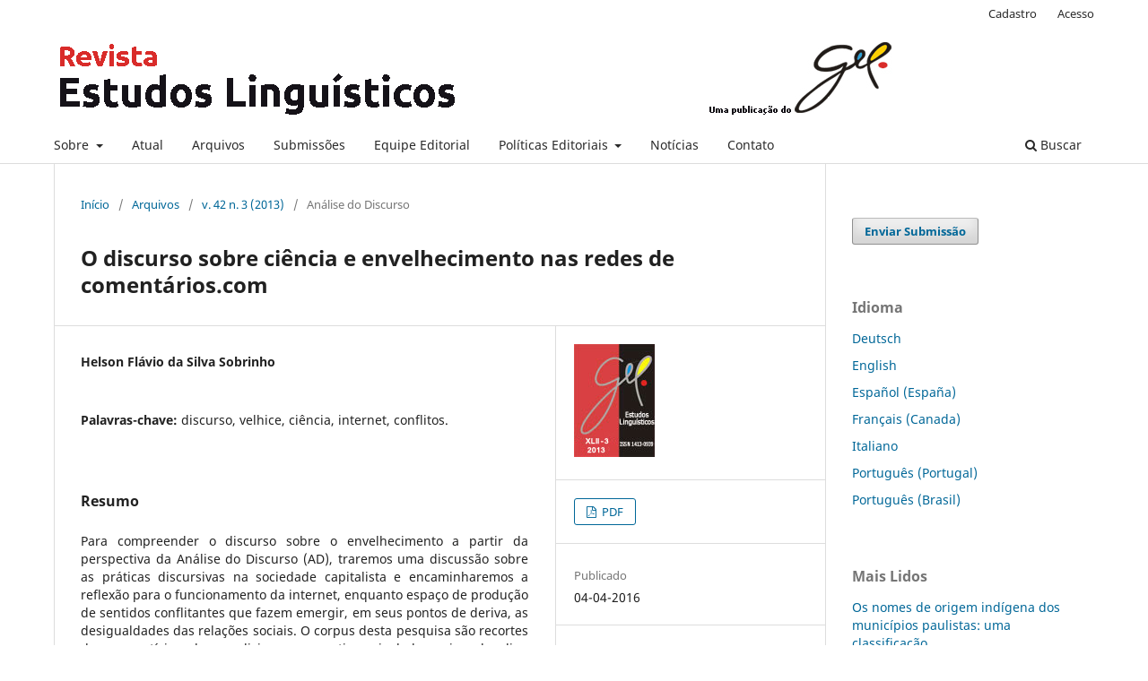

--- FILE ---
content_type: text/html; charset=utf-8
request_url: https://revistas.gel.org.br/estudos-linguisticos/article/view/914
body_size: 7737
content:
<!DOCTYPE html>
<html lang="pt-BR" xml:lang="pt-BR">
<head>
	<meta charset="utf-8">
	<meta name="viewport" content="width=device-width, initial-scale=1.0">
	<title>
		O discurso sobre ciência e envelhecimento nas redes de comentários.com
							| Estudos Linguísticos (São Paulo. 1978)
			</title>

	
<meta name="generator" content="Open Journal Systems 3.3.0.18">
<link rel="schema.DC" href="http://purl.org/dc/elements/1.1/" />
<meta name="DC.Creator.PersonalName" content="Helson Flávio da Silva Sobrinho"/>
<meta name="DC.Date.created" scheme="ISO8601" content="2016-04-04"/>
<meta name="DC.Date.dateSubmitted" scheme="ISO8601" content="2016-02-27"/>
<meta name="DC.Date.issued" scheme="ISO8601" content="2016-04-04"/>
<meta name="DC.Date.modified" scheme="ISO8601" content="2016-05-24"/>
<meta name="DC.Description" xml:lang="es" content="Para comprender el discurso sobre el envejecimiento a partir de la perspectiva del Análisis del Discurso (AD), presentamos una discusión respecto a las prácticas discursivas en la sociedad capitalista y direccionaremos esta reflexión para el funcionamiento del internet como espacio de producción de sentidos conflictivos los cuales hacen emerger, en sus puntos de deriva, las desigualdades de las relaciones sociales. El corpus de esta investigación son fragmentos de una noticia sobre medicina regenerativa vehiculada por el periódico online (Folha.com), como también los respectivos comentarios que de los “internautas”. A partir de este análisis, comprendemos como los sentidos se desestabilizan por los cuestionamientos que materializan el choque incesante entre un dicho que se considera estabilizado y dichos otros que, a partir de la vida cotidiana, se confrontan con la “novedad” científica, abriendo el discurso para otros sitios de significación."/>
<meta name="DC.Description" xml:lang="pt" content="Para compreender o discurso sobre o envelhecimento a partir da perspectiva da Análise do Discurso (AD), traremos uma discussão sobre as práticas discursivas na sociedade capitalista e encaminharemos a reflexão para o funcionamento da internet, enquanto espaço de produção de sentidos conflitantes que fazem emergir, em seus pontos de deriva, as desigualdades das relações sociais. O corpus desta pesquisa são recortes de uma notícia sobre medicina regenerativa veiculada no jornal online (Folha.com), bem como os respectivos comentários dos “internautas”. A partir da análise, compreendemos como os sentidos se desestabilizam pelos questionamentos que materializam o choque incessante entre um dizer que se quer estabilizado e dizeres outros que, a partir da vida cotidiana, se confrontam com a “novidade” científica, abrindo o discurso para outros sítios de significação."/>
<meta name="DC.Format" scheme="IMT" content="application/pdf"/>
<meta name="DC.Identifier" content="914"/>
<meta name="DC.Identifier.pageNumber" content="1061-1072"/>
<meta name="DC.Identifier.URI" content="https://revistas.gel.org.br/estudos-linguisticos/article/view/914"/>
<meta name="DC.Language" scheme="ISO639-1" content="pt"/>
<meta name="DC.Rights" content="Copyright (c) 2016 Estudos Linguísticos (São Paulo. 1978)"/>
<meta name="DC.Rights" content=""/>
<meta name="DC.Source" content="Estudos Linguísticos (São Paulo. 1978)"/>
<meta name="DC.Source.ISSN" content="1413-0939"/>
<meta name="DC.Source.Issue" content="3"/>
<meta name="DC.Source.Volume" content="42"/>
<meta name="DC.Source.URI" content="https://revistas.gel.org.br/estudos-linguisticos"/>
<meta name="DC.Subject" xml:lang="pt" content="discurso"/>
<meta name="DC.Subject" xml:lang="pt" content="velhice"/>
<meta name="DC.Subject" xml:lang="pt" content="ciência"/>
<meta name="DC.Subject" xml:lang="pt" content="internet"/>
<meta name="DC.Subject" xml:lang="pt" content="conflitos."/>
<meta name="DC.Title" content="O discurso sobre ciência e envelhecimento nas redes de comentários.com"/>
<meta name="DC.Title.Alternative" xml:lang="es" content="El discurso sobre ciencia y envejecimiento en las redes de comentarios.com)"/>
<meta name="DC.Type" content="Text.Serial.Journal"/>
<meta name="DC.Type.articleType" content="Análise do Discurso"/>
<meta name="gs_meta_revision" content="1.1"/>
<meta name="citation_journal_title" content="Estudos Linguísticos (São Paulo. 1978)"/>
<meta name="citation_journal_abbrev" content="Estudos Linguisticos"/>
<meta name="citation_issn" content="1413-0939"/> 
<meta name="citation_author" content="Helson Flávio da Silva Sobrinho"/>
<meta name="citation_title" content="O discurso sobre ciência e envelhecimento nas redes de comentários.com"/>
<meta name="citation_language" content="pt"/>
<meta name="citation_date" content="2013"/>
<meta name="citation_volume" content="42"/>
<meta name="citation_issue" content="3"/>
<meta name="citation_firstpage" content="1061"/>
<meta name="citation_lastpage" content="1072"/>
<meta name="citation_abstract_html_url" content="https://revistas.gel.org.br/estudos-linguisticos/article/view/914"/>
<meta name="citation_keywords" xml:lang="pt" content="discurso"/>
<meta name="citation_keywords" xml:lang="pt" content="velhice"/>
<meta name="citation_keywords" xml:lang="pt" content="ciência"/>
<meta name="citation_keywords" xml:lang="pt" content="internet"/>
<meta name="citation_keywords" xml:lang="pt" content="conflitos."/>
<meta name="citation_pdf_url" content="https://revistas.gel.org.br/estudos-linguisticos/article/download/914/500"/>
	<link rel="stylesheet" href="https://revistas.gel.org.br/estudos-linguisticos/$$$call$$$/page/page/css?name=stylesheet" type="text/css" /><link rel="stylesheet" href="https://revistas.gel.org.br/estudos-linguisticos/$$$call$$$/page/page/css?name=font" type="text/css" /><link rel="stylesheet" href="https://revistas.gel.org.br/lib/pkp/styles/fontawesome/fontawesome.css?v=3.3.0.18" type="text/css" /><link rel="stylesheet" href="https://revistas.gel.org.br/plugins/generic/doiInSummary/styles/doi.css?v=3.3.0.18" type="text/css" /><link rel="stylesheet" href="https://revistas.gel.org.br/plugins/generic/orcidProfile/css/orcidProfile.css?v=3.3.0.18" type="text/css" /><link rel="stylesheet" href="https://revistas.gel.org.br/public/journals/2/styleSheet.css?d=2021-08-16+12%3A36%3A20" type="text/css" />
</head>
<body class="pkp_page_article pkp_op_view has_site_logo" dir="ltr">

	<div class="pkp_structure_page">

				<header class="pkp_structure_head" id="headerNavigationContainer" role="banner">
						
 <nav class="cmp_skip_to_content" aria-label="Ir para os links de conteúdo">
	<a href="#pkp_content_main">Ir para o conteúdo principal</a>
	<a href="#siteNav">Ir para o menu de navegação principal</a>
		<a href="#pkp_content_footer">Ir para o rodapé</a>
</nav>

			<div class="pkp_head_wrapper">

				<div class="pkp_site_name_wrapper">
					<button class="pkp_site_nav_toggle">
						<span>Open Menu</span>
					</button>
										<div class="pkp_site_name">
																<a href="						https://revistas.gel.org.br/estudos-linguisticos/index
					" class="is_img">
							<img src="https://revistas.gel.org.br/public/journals/2/pageHeaderLogoImage_pt_BR.png" width="975" height="102"  />
						</a>
										</div>
				</div>

				
				<nav class="pkp_site_nav_menu" aria-label="Navegação no Site">
					<a id="siteNav"></a>
					<div class="pkp_navigation_primary_row">
						<div class="pkp_navigation_primary_wrapper">
																				<ul id="navigationPrimary" class="pkp_navigation_primary pkp_nav_list">
								<li class="">
				<a href="https://revistas.gel.org.br/estudos-linguisticos/about">
					Sobre
				</a>
									<ul>
																					<li class="">
									<a href="https://revistas.gel.org.br/estudos-linguisticos/about">
										Sobre a Revista
									</a>
								</li>
																												<li class="">
									<a href="https://revistas.gel.org.br/estudos-linguisticos/historico">
										Histórico do periódico
									</a>
								</li>
																												<li class="">
									<a href="https://revistas.gel.org.br/estudos-linguisticos/about/privacy">
										Declaração de Privacidade
									</a>
								</li>
																		</ul>
							</li>
								<li class="">
				<a href="https://revistas.gel.org.br/estudos-linguisticos/issue/current">
					Atual
				</a>
							</li>
								<li class="">
				<a href="https://revistas.gel.org.br/estudos-linguisticos/issue/archive">
					Arquivos
				</a>
							</li>
								<li class="">
				<a href="https://revistas.gel.org.br/estudos-linguisticos/about/submissions">
					Submissões
				</a>
							</li>
								<li class="">
				<a href="https://revistas.gel.org.br/estudos-linguisticos/about/editorialTeam">
					Equipe Editorial
				</a>
							</li>
								<li class="">
				<a href="https://revistas.gel.org.br/estudos-linguisticos/politicaseditoriais">
					Políticas Editoriais
				</a>
									<ul>
																					<li class="">
									<a href="https://revistas.gel.org.br/estudos-linguisticos/focoescopo">
										Foco e Escopo
									</a>
								</li>
																												<li class="">
									<a href="https://revistas.gel.org.br/estudos-linguisticos/periodicidade">
										Periodicidade
									</a>
								</li>
																												<li class="">
									<a href="https://revistas.gel.org.br/estudos-linguisticos/avaliacaoporpares">
										Processo de Avaliação pelos Pares
									</a>
								</li>
																												<li class="">
									<a href="https://revistas.gel.org.br/estudos-linguisticos/acessolivre">
										Política de Acesso Livre
									</a>
								</li>
																												<li class="">
									<a href="https://revistas.gel.org.br/estudos-linguisticos/fontesdeapoio">
										Fontes de Apoio
									</a>
								</li>
																		</ul>
							</li>
								<li class="">
				<a href="https://revistas.gel.org.br/estudos-linguisticos/announcement">
					Notícias
				</a>
							</li>
								<li class="">
				<a href="https://revistas.gel.org.br/estudos-linguisticos/about/contact">
					Contato
				</a>
							</li>
			</ul>

				

																						<div class="pkp_navigation_search_wrapper">
									<a href="https://revistas.gel.org.br/estudos-linguisticos/search" class="pkp_search pkp_search_desktop">
										<span class="fa fa-search" aria-hidden="true"></span>
										Buscar
									</a>
								</div>
													</div>
					</div>
					<div class="pkp_navigation_user_wrapper" id="navigationUserWrapper">
							<ul id="navigationUser" class="pkp_navigation_user pkp_nav_list">
								<li class="profile">
				<a href="https://revistas.gel.org.br/estudos-linguisticos/user/register">
					Cadastro
				</a>
							</li>
								<li class="profile">
				<a href="https://revistas.gel.org.br/estudos-linguisticos/login">
					Acesso
				</a>
							</li>
										</ul>

					</div>
				</nav>
			</div><!-- .pkp_head_wrapper -->
		</header><!-- .pkp_structure_head -->

						<div class="pkp_structure_content has_sidebar">
			<div class="pkp_structure_main" role="main">
				<a id="pkp_content_main"></a>

<div class="page page_article">
			<nav class="cmp_breadcrumbs" role="navigation" aria-label="Você está aqui:">
	<ol>
		<li>
			<a href="https://revistas.gel.org.br/estudos-linguisticos/index">
				Início
			</a>
			<span class="separator">/</span>
		</li>
		<li>
			<a href="https://revistas.gel.org.br/estudos-linguisticos/issue/archive">
				Arquivos
			</a>
			<span class="separator">/</span>
		</li>
					<li>
				<a href="https://revistas.gel.org.br/estudos-linguisticos/issue/view/33">
					v. 42 n. 3 (2013)
				</a>
				<span class="separator">/</span>
			</li>
				<li class="current" aria-current="page">
			<span aria-current="page">
									Análise do Discurso
							</span>
		</li>
	</ol>
</nav>
	
		  	 <article class="obj_article_details">

		
	<h1 class="page_title">
		O discurso sobre ciência e envelhecimento nas redes de comentários.com
	</h1>

	
	<div class="row">
		<div class="main_entry">

							<section class="item authors">
					<h2 class="pkp_screen_reader">Autores</h2>
					<ul class="authors">
											<li>
							<span class="name">
								Helson Flávio da Silva Sobrinho
							</span>
																				</li>
										</ul>
				</section>
			
																					
									<section class="item keywords">
				<h2 class="label">
										Palavras-chave:
				</h2>
				<span class="value">
											discurso, 											velhice, 											ciência, 											internet, 											conflitos.									</span>
			</section>
			
										<section class="item abstract">
					<h2 class="label">Resumo</h2>
					Para compreender o discurso sobre o envelhecimento a partir da perspectiva da Análise do Discurso (AD), traremos uma discussão sobre as práticas discursivas na sociedade capitalista e encaminharemos a reflexão para o funcionamento da internet, enquanto espaço de produção de sentidos conflitantes que fazem emergir, em seus pontos de deriva, as desigualdades das relações sociais. O corpus desta pesquisa são recortes de uma notícia sobre medicina regenerativa veiculada no jornal online (Folha.com), bem como os respectivos comentários dos “internautas”. A partir da análise, compreendemos como os sentidos se desestabilizam pelos questionamentos que materializam o choque incessante entre um dizer que se quer estabilizado e dizeres outros que, a partir da vida cotidiana, se confrontam com a “novidade” científica, abrindo o discurso para outros sítios de significação.
				</section>
			
			<div class="item downloads_chart">
	<h3 class="label">
		Downloads
	</h3>
	<div class="value">
		<canvas class="usageStatsGraph" data-object-type="Submission" data-object-id="914"></canvas>
		<div class="usageStatsUnavailable" data-object-type="Submission" data-object-id="914">
			Não há dados estatísticos.
		</div>
	</div>
</div>


																			
						
		</div><!-- .main_entry -->

		<div class="entry_details">

										<div class="item cover_image">
					<div class="sub_item">
													<a href="https://revistas.gel.org.br/estudos-linguisticos/issue/view/33">
								<img src="https://revistas.gel.org.br/public/journals/2/cover_issue_33_pt_BR.jpg" alt="">
							</a>
											</div>
				</div>
			
										<div class="item galleys">
					<h2 class="pkp_screen_reader">
						Downloads
					</h2>
					<ul class="value galleys_links">
													<li>
								
	
							

<a class="obj_galley_link pdf" href="https://revistas.gel.org.br/estudos-linguisticos/article/view/914/500">

		
	PDF

	</a>
							</li>
											</ul>
				</div>
						
						<div class="item published">
				<section class="sub_item">
					<h2 class="label">
						Publicado
					</h2>
					<div class="value">
																			<span>04-04-2016</span>
																	</div>
				</section>
							</div>
			
										<div class="item citation">
					<section class="sub_item citation_display">
						<h2 class="label">
							Como Citar
						</h2>
						<div class="value">
							<div id="citationOutput" role="region" aria-live="polite">
								<div class="csl-bib-body">
  <div class="csl-entry">Silva Sobrinho, H. F. da. (2016). O discurso sobre ciência e envelhecimento nas redes de comentários.com. <i>Estudos Linguísticos (São Paulo. 1978)</i>, <i>42</i>(3), 1061–1072. Recuperado de https://revistas.gel.org.br/estudos-linguisticos/article/view/914</div>
</div>
							</div>
							<div class="citation_formats">
								<button class="cmp_button citation_formats_button" aria-controls="cslCitationFormats" aria-expanded="false" data-csl-dropdown="true">
									Fomatos de Citação
								</button>
								<div id="cslCitationFormats" class="citation_formats_list" aria-hidden="true">
									<ul class="citation_formats_styles">
																					<li>
												<a
													aria-controls="citationOutput"
													href="https://revistas.gel.org.br/estudos-linguisticos/citationstylelanguage/get/acm-sig-proceedings?submissionId=914&amp;publicationId=824"
													data-load-citation
													data-json-href="https://revistas.gel.org.br/estudos-linguisticos/citationstylelanguage/get/acm-sig-proceedings?submissionId=914&amp;publicationId=824&amp;return=json"
												>
													ACM
												</a>
											</li>
																					<li>
												<a
													aria-controls="citationOutput"
													href="https://revistas.gel.org.br/estudos-linguisticos/citationstylelanguage/get/acs-nano?submissionId=914&amp;publicationId=824"
													data-load-citation
													data-json-href="https://revistas.gel.org.br/estudos-linguisticos/citationstylelanguage/get/acs-nano?submissionId=914&amp;publicationId=824&amp;return=json"
												>
													ACS
												</a>
											</li>
																					<li>
												<a
													aria-controls="citationOutput"
													href="https://revistas.gel.org.br/estudos-linguisticos/citationstylelanguage/get/apa?submissionId=914&amp;publicationId=824"
													data-load-citation
													data-json-href="https://revistas.gel.org.br/estudos-linguisticos/citationstylelanguage/get/apa?submissionId=914&amp;publicationId=824&amp;return=json"
												>
													APA
												</a>
											</li>
																					<li>
												<a
													aria-controls="citationOutput"
													href="https://revistas.gel.org.br/estudos-linguisticos/citationstylelanguage/get/associacao-brasileira-de-normas-tecnicas?submissionId=914&amp;publicationId=824"
													data-load-citation
													data-json-href="https://revistas.gel.org.br/estudos-linguisticos/citationstylelanguage/get/associacao-brasileira-de-normas-tecnicas?submissionId=914&amp;publicationId=824&amp;return=json"
												>
													ABNT
												</a>
											</li>
																					<li>
												<a
													aria-controls="citationOutput"
													href="https://revistas.gel.org.br/estudos-linguisticos/citationstylelanguage/get/chicago-author-date?submissionId=914&amp;publicationId=824"
													data-load-citation
													data-json-href="https://revistas.gel.org.br/estudos-linguisticos/citationstylelanguage/get/chicago-author-date?submissionId=914&amp;publicationId=824&amp;return=json"
												>
													Chicago
												</a>
											</li>
																					<li>
												<a
													aria-controls="citationOutput"
													href="https://revistas.gel.org.br/estudos-linguisticos/citationstylelanguage/get/harvard-cite-them-right?submissionId=914&amp;publicationId=824"
													data-load-citation
													data-json-href="https://revistas.gel.org.br/estudos-linguisticos/citationstylelanguage/get/harvard-cite-them-right?submissionId=914&amp;publicationId=824&amp;return=json"
												>
													Harvard
												</a>
											</li>
																					<li>
												<a
													aria-controls="citationOutput"
													href="https://revistas.gel.org.br/estudos-linguisticos/citationstylelanguage/get/ieee?submissionId=914&amp;publicationId=824"
													data-load-citation
													data-json-href="https://revistas.gel.org.br/estudos-linguisticos/citationstylelanguage/get/ieee?submissionId=914&amp;publicationId=824&amp;return=json"
												>
													IEEE
												</a>
											</li>
																					<li>
												<a
													aria-controls="citationOutput"
													href="https://revistas.gel.org.br/estudos-linguisticos/citationstylelanguage/get/modern-language-association?submissionId=914&amp;publicationId=824"
													data-load-citation
													data-json-href="https://revistas.gel.org.br/estudos-linguisticos/citationstylelanguage/get/modern-language-association?submissionId=914&amp;publicationId=824&amp;return=json"
												>
													MLA
												</a>
											</li>
																					<li>
												<a
													aria-controls="citationOutput"
													href="https://revistas.gel.org.br/estudos-linguisticos/citationstylelanguage/get/turabian-fullnote-bibliography?submissionId=914&amp;publicationId=824"
													data-load-citation
													data-json-href="https://revistas.gel.org.br/estudos-linguisticos/citationstylelanguage/get/turabian-fullnote-bibliography?submissionId=914&amp;publicationId=824&amp;return=json"
												>
													Turabian
												</a>
											</li>
																					<li>
												<a
													aria-controls="citationOutput"
													href="https://revistas.gel.org.br/estudos-linguisticos/citationstylelanguage/get/vancouver?submissionId=914&amp;publicationId=824"
													data-load-citation
													data-json-href="https://revistas.gel.org.br/estudos-linguisticos/citationstylelanguage/get/vancouver?submissionId=914&amp;publicationId=824&amp;return=json"
												>
													Vancouver
												</a>
											</li>
																			</ul>
																			<div class="label">
											Baixar Citação
										</div>
										<ul class="citation_formats_styles">
																							<li>
													<a href="https://revistas.gel.org.br/estudos-linguisticos/citationstylelanguage/download/ris?submissionId=914&amp;publicationId=824">
														<span class="fa fa-download"></span>
														Endnote/Zotero/Mendeley (RIS)
													</a>
												</li>
																							<li>
													<a href="https://revistas.gel.org.br/estudos-linguisticos/citationstylelanguage/download/bibtex?submissionId=914&amp;publicationId=824">
														<span class="fa fa-download"></span>
														BibTeX
													</a>
												</li>
																					</ul>
																	</div>
							</div>
						</div>
					</section>
				</div>
			
										<div class="item issue">

											<section class="sub_item">
							<h2 class="label">
								Edição
							</h2>
							<div class="value">
								<a class="title" href="https://revistas.gel.org.br/estudos-linguisticos/issue/view/33">
									v. 42 n. 3 (2013)
								</a>
							</div>
						</section>
					
											<section class="sub_item">
							<h2 class="label">
								Seção
							</h2>
							<div class="value">
								Análise do Discurso
							</div>
						</section>
					
									</div>
			
															
										<div class="item copyright">
					<h2 class="label">
						Licença
					</h2>
										<span>A aprovação dos artigos para publicação implica na cessão imediata e sem ônus dos direitos de publicação nesta revista. O(s) autor(es) </span><strong>autoriza(m)</strong><span> o Grupo de Estudos Lingüísticos do Estado de São Paulo (GEL) a reproduzi-lo e publicá-lo na revista</span><em> </em><span><strong>Estudos Linguísticos</strong> <strong>(São Paulo. 1978)</strong>, entendendo-se os termos "reprodução" e "publicação" conforme definição respectivamente dos incisos VI e I do artigo 5° da Lei 9610/98. O(s) autor(es) continuará(rão) a ter os direitos autorais para publicações posteriores. O artigo poderá ser acessado pela rede mundial de computadores (www.gel.org.br/estudoslinguisticos), sendo permitidas, a título gratuito, a consulta e a reprodução de exemplar do artigo para uso próprio de quem o consulta. Essa autorização de publicação não tem limitação de tempo, ficando o GEL responsável pela manutenção da identificação do autor do artigo. Casos de plágio ou quaisquer ilegalidades nos textos apresentados são de inteira responsabilidade de seus autores.</span>
				</div>
			
			

		</div><!-- .entry_details -->
	</div><!-- .row -->

</article>

	

</div><!-- .page -->

	</div><!-- pkp_structure_main -->

									<div class="pkp_structure_sidebar left" role="complementary" aria-label="Barra lateral">
				 
<div class="pkp_block block_make_submission">
	<h2 class="pkp_screen_reader">
		Enviar Submissão
	</h2>

	<div class="content">
		<a class="block_make_submission_link" href="https://revistas.gel.org.br/estudos-linguisticos/about/submissions">
			Enviar Submissão
		</a>
	</div>
</div>
<div class="pkp_block block_language">
	<h2 class="title">
		Idioma
	</h2>

	<div class="content">
		<ul>
							<li class="locale_de_DE" lang="de-DE">
					<a href="https://revistas.gel.org.br/estudos-linguisticos/user/setLocale/de_DE?source=%2Festudos-linguisticos%2Farticle%2Fview%2F914">
						Deutsch
					</a>
				</li>
							<li class="locale_en_US" lang="en-US">
					<a href="https://revistas.gel.org.br/estudos-linguisticos/user/setLocale/en_US?source=%2Festudos-linguisticos%2Farticle%2Fview%2F914">
						English
					</a>
				</li>
							<li class="locale_es_ES" lang="es-ES">
					<a href="https://revistas.gel.org.br/estudos-linguisticos/user/setLocale/es_ES?source=%2Festudos-linguisticos%2Farticle%2Fview%2F914">
						Español (España)
					</a>
				</li>
							<li class="locale_fr_CA" lang="fr-CA">
					<a href="https://revistas.gel.org.br/estudos-linguisticos/user/setLocale/fr_CA?source=%2Festudos-linguisticos%2Farticle%2Fview%2F914">
						Français (Canada)
					</a>
				</li>
							<li class="locale_it_IT" lang="it-IT">
					<a href="https://revistas.gel.org.br/estudos-linguisticos/user/setLocale/it_IT?source=%2Festudos-linguisticos%2Farticle%2Fview%2F914">
						Italiano
					</a>
				</li>
							<li class="locale_pt_PT" lang="pt-PT">
					<a href="https://revistas.gel.org.br/estudos-linguisticos/user/setLocale/pt_PT?source=%2Festudos-linguisticos%2Farticle%2Fview%2F914">
						Português (Portugal)
					</a>
				</li>
							<li class="locale_pt_BR current" lang="pt-BR">
					<a href="https://revistas.gel.org.br/estudos-linguisticos/user/setLocale/pt_BR?source=%2Festudos-linguisticos%2Farticle%2Fview%2F914">
						Português (Brasil)
					</a>
				</li>
					</ul>
	</div>
</div><!-- .block_language -->
<div class="pkp_block block_developed_by">
	<div class="content">
		<span class="title">Mais Lidos</span>
			<ul class="most_read">
							<li class="most_read_article">
					<div class="most_read_article_title"><a href="https://revistas.gel.org.br/estudos-linguisticos/article/view/2865">Os nomes de origem indígena dos municípios paulistas: uma classificação</a></div>
					<div class="most_read_article_journal"><span class="fa fa-eye"></span> 221</div>
				</li>
							<li class="most_read_article">
					<div class="most_read_article_title"><a href="https://revistas.gel.org.br/estudos-linguisticos/article/view/1026">Piada de brasileiro: para além da representação regional</a></div>
					<div class="most_read_article_journal"><span class="fa fa-eye"></span> 150</div>
				</li>
							<li class="most_read_article">
					<div class="most_read_article_title"><a href="https://revistas.gel.org.br/estudos-linguisticos/article/view/1958">Offensiveness scale: how offensive is this expression?</a></div>
					<div class="most_read_article_journal"><span class="fa fa-eye"></span> 147</div>
				</li>
							<li class="most_read_article">
					<div class="most_read_article_title"><a href="https://revistas.gel.org.br/estudos-linguisticos/article/view/4030">Multiletramentos, tecnodiversidade e ensino de Português</a></div>
					<div class="most_read_article_journal"><span class="fa fa-eye"></span> 123</div>
				</li>
							<li class="most_read_article">
					<div class="most_read_article_title"><a href="https://revistas.gel.org.br/estudos-linguisticos/article/view/538">Tensão e narração em Tropa de Elite 2</a></div>
					<div class="most_read_article_journal"><span class="fa fa-eye"></span> 121</div>
				</li>
						</ul>
	</div>
</div>
<div class="pkp_block block_developed_by">
	<h2 class="pkp_screen_reader">
		Desenvolvido por
	</h2>

	<div class="content">
		<a href="http://pkp.sfu.ca/ojs/">
			Open Journal Systems
		</a>
	</div>
</div>

			</div><!-- pkp_sidebar.left -->
			</div><!-- pkp_structure_content -->

<div class="pkp_structure_footer_wrapper" role="contentinfo">
	<a id="pkp_content_footer"></a>

	<div class="pkp_structure_footer">

					<div class="pkp_footer_content">
				<p>A <strong>Estudos Linguísticos</strong> <strong>(São Paulo. 1978)</strong> não cobra taxa de submissão ou de editoração de artigos (Articles Processing Charges – APC). </p>
<p>Este periódico segue a Licença:</p>
<p><a title="https://creativecommons.org/licenses/by-nc/4.0/legalcode" href="https://creativecommons.org/licenses/by-nc/4.0/legalcode" target="_blank" rel="noopener"><img src="https://revistas.gel.org.br/public/site/images/estudoslinguisticos/88x311.png" alt="" /></a></p>
<p><strong> </strong></p>
			</div>
		
		<div class="pkp_brand_footer" role="complementary">
			<a href="https://revistas.gel.org.br/estudos-linguisticos/about/aboutThisPublishingSystem">
				<img alt="Mais informações sobre o sistema de publicação, a plataforma e o fluxo de publicação do OJS/PKP." src="https://revistas.gel.org.br/templates/images/ojs_brand.png">
			</a>
		</div>
	</div>
</div><!-- pkp_structure_footer_wrapper -->

</div><!-- pkp_structure_page -->

<script src="https://revistas.gel.org.br/lib/pkp/lib/vendor/components/jquery/jquery.min.js?v=3.3.0.18" type="text/javascript"></script><script src="https://revistas.gel.org.br/lib/pkp/lib/vendor/components/jqueryui/jquery-ui.min.js?v=3.3.0.18" type="text/javascript"></script><script src="https://revistas.gel.org.br/plugins/themes/default/js/lib/popper/popper.js?v=3.3.0.18" type="text/javascript"></script><script src="https://revistas.gel.org.br/plugins/themes/default/js/lib/bootstrap/util.js?v=3.3.0.18" type="text/javascript"></script><script src="https://revistas.gel.org.br/plugins/themes/default/js/lib/bootstrap/dropdown.js?v=3.3.0.18" type="text/javascript"></script><script src="https://revistas.gel.org.br/plugins/themes/default/js/main.js?v=3.3.0.18" type="text/javascript"></script><script src="https://revistas.gel.org.br/plugins/generic/citationStyleLanguage/js/articleCitation.js?v=3.3.0.18" type="text/javascript"></script><script type="text/javascript">var pkpUsageStats = pkpUsageStats || {};pkpUsageStats.data = pkpUsageStats.data || {};pkpUsageStats.data.Submission = pkpUsageStats.data.Submission || {};pkpUsageStats.data.Submission[914] = {"data":{"2016":{"1":0,"2":0,"3":6,"4":2,"5":10,"6":6,"7":18,"8":20,"9":21,"10":13,"11":17,"12":28},"2017":{"1":25,"2":24,"3":30,"4":22,"5":27,"6":33,"7":41,"8":50,"9":34,"10":28,"11":40,"12":27},"2018":{"1":19,"2":29,"3":31,"4":28,"5":17,"6":23,"7":16,"8":22,"9":17,"10":17,"11":38,"12":30},"2019":{"1":12,"2":10,"3":8,"4":7,"5":7,"6":8,"7":11,"8":7,"9":13,"10":15,"11":25,"12":21},"2020":{"1":23,"2":20,"3":12,"4":19,"5":17,"6":18,"7":14,"8":6,"9":15,"10":17,"11":18,"12":20},"2021":{"1":10,"2":20,"3":16,"4":10,"5":23,"6":9,"7":12,"8":10,"9":0,"10":2,"11":2,"12":4},"2022":{"1":1,"2":1,"3":0,"4":1,"5":14,"6":17,"7":1,"8":3,"9":1,"10":3,"11":5,"12":2},"2023":{"1":5,"2":0,"3":3,"4":0,"5":4,"6":2,"7":3,"8":4,"9":2,"10":1,"11":1,"12":0},"2024":{"1":0,"2":1,"3":1,"4":0,"5":0,"6":1,"7":0,"8":2,"9":4,"10":5,"11":2,"12":1},"2025":{"1":2,"2":3,"3":0,"4":5,"5":6,"6":5,"7":4,"8":6,"9":3,"10":13,"11":10,"12":3}},"label":"Todos os downloads","color":"79,181,217","total":1421};</script><script src="https://cdnjs.cloudflare.com/ajax/libs/Chart.js/2.0.1/Chart.js?v=3.3.0.18" type="text/javascript"></script><script type="text/javascript">var pkpUsageStats = pkpUsageStats || {};pkpUsageStats.locale = pkpUsageStats.locale || {};pkpUsageStats.locale.months = ["Jan","Fev","Mar","Abr","Mai","Jun","Jul","Ago","Set","Out","Nov","Dez"];pkpUsageStats.config = pkpUsageStats.config || {};pkpUsageStats.config.chartType = "bar";</script><script src="https://revistas.gel.org.br/plugins/generic/usageStats/js/UsageStatsFrontendHandler.js?v=3.3.0.18" type="text/javascript"></script>


</body>
</html>
